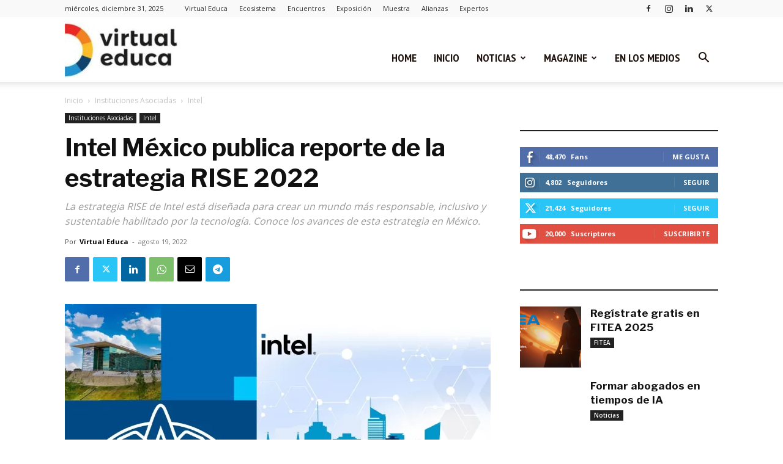

--- FILE ---
content_type: text/html; charset=UTF-8
request_url: https://virtualeduca.org/mediacenter/wp-admin/admin-ajax.php?td_theme_name=Newspaper&v=12.7.3
body_size: -801
content:
{"11341":127}